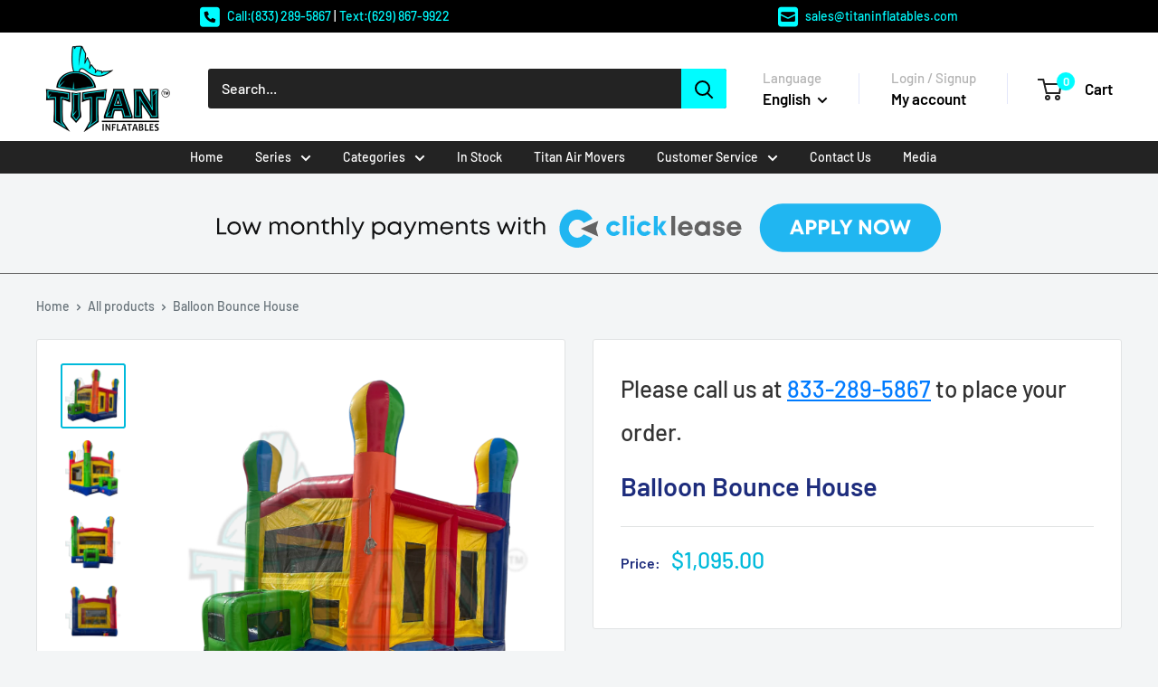

--- FILE ---
content_type: text/javascript
request_url: https://titaninflatables.com/cdn/shop/t/12/assets/custom.js?v=102476495355921946141728491016
body_size: -738
content:
//# sourceMappingURL=/cdn/shop/t/12/assets/custom.js.map?v=102476495355921946141728491016
